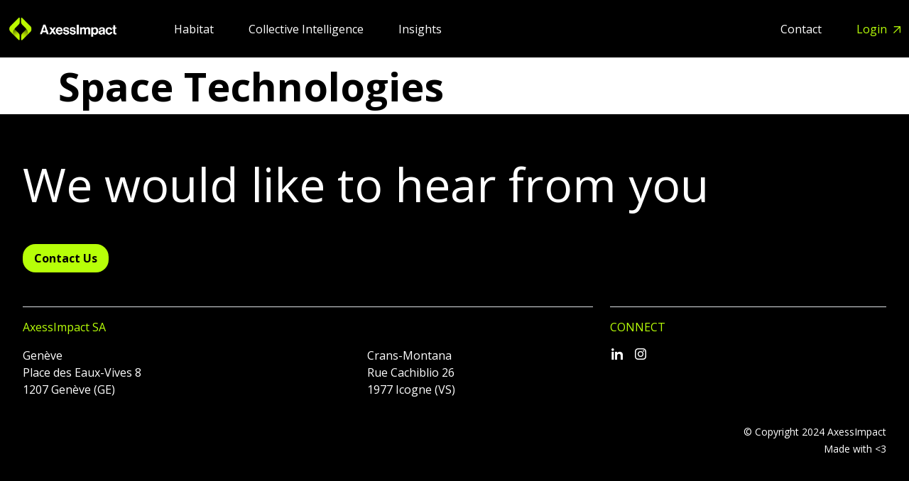

--- FILE ---
content_type: text/html; charset=UTF-8
request_url: https://axessimpact.green/tags/space-technologies/
body_size: 7128
content:
<!doctype html>
<html lang="en-GB">

<head>
	<meta charset="UTF-8">
	<meta name="viewport" content="width=device-width, initial-scale=1.0, viewport-fit=cover">
	<link rel="profile" href="https://gmpg.org/xfn/11">

	<link rel="apple-touch-icon" sizes="180x180" href="https://axessimpact.green/app/themes/axessimpact/apple-touch-icon.png">
	<link rel="icon" type="image/png" sizes="32x32" href="https://axessimpact.green/app/themes/axessimpact/favicon-32x32.png">
	<link rel="icon" type="image/png" sizes="16x16" href="https://axessimpact.green/app/themes/axessimpact/favicon-16x16.png">
	<link rel="manifest" href="https://axessimpact.green/app/themes/axessimpact/site.webmanifest" crossorigin="use-credentials">
	<link href="https://unpkg.com/aos@2.3.1/dist/aos.css" rel="stylesheet">
	<link rel="stylesheet" href="https://cdnjs.cloudflare.com/ajax/libs/slick-carousel/1.9.0/slick.css" integrity="sha512-wR4oNhLBHf7smjy0K4oqzdWumd+r5/+6QO/vDda76MW5iug4PT7v86FoEkySIJft3XA0Ae6axhIvHrqwm793Nw==" crossorigin="anonymous" referrerpolicy="no-referrer" />
	<link rel="stylesheet" href="https://cdnjs.cloudflare.com/ajax/libs/slick-carousel/1.9.0/slick-theme.min.css" integrity="sha512-17EgCFERpgZKcm0j0fEq1YCJuyAWdz9KUtv1EjVuaOz8pDnh/0nZxmU6BBXwaaxqoi9PQXnRWqlcDB027hgv9A==" crossorigin="anonymous" referrerpolicy="no-referrer" />
	<title>Space Technologies &#8211; AxessImpact</title>
<meta name='robots' content='max-image-preview:large' />
<link rel='dns-prefetch' href='//cdn.jsdelivr.net' />
<link rel="alternate" type="application/rss+xml" title="AxessImpact &raquo; Space Technologies Tag Feed" href="https://axessimpact.green/tags/space-technologies/feed/" />
<link rel='stylesheet' id='wp-block-library-css' href='https://axessimpact.green/wp/wp-includes/css/dist/block-library/style.min.css?ver=6.7' type='text/css' media='all' />
<style id='acf-columns-style-inline-css' type='text/css'>
.columns {
  padding-bottom: 48px;
}

/*# sourceMappingURL=columns.css.map */

</style>
<style id='acf-contact-style-inline-css' type='text/css'>
.contact {
  padding: 0 0 48px;
  padding-top: 2rem;
  background-color: #000;
}
.contact h1 {
  color: white;
}
.contact h2 {
  font-size: 44px;
  line-height: 48px;
  text-transform: initial;
  margin-bottom: 50px;
}
.contact form {
  max-width: 100%;
  margin: 0 auto;
  margin-left: -1rem;
  margin-right: -1rem;
}
.contact form input::placeholder {
  font-weight: bold;
  color: #b7ff08;
  text-transform: uppercase;
  font-weight: normal;
}
.contact form div {
  display: inline-flex;
  width: 100%;
  margin-bottom: 32px;
  margin-bottom: 60px;
}
.contact form div.fullwidth {
  display: block;
}
.contact form div.fullwidth label {
  display: block;
  width: 100%;
}
.contact form div textarea::placeholder {
  font-weight: bold;
  color: #b7ff08;
  text-transform: uppercase;
  font-weight: normal;
}
.contact form div label {
  color: #b7ff08;
  font-weight: bold;
  width: 50%;
  display: flex;
  margin: 0rem 1rem;
  border-bottom: 2px solid #888;
  text-transform: uppercase;
  font-weight: normal;
}
@media screen and (max-width: 1024px) {
  .contact form div label {
    width: 100%;
  }
}
.contact form div label.custom {
  padding: 8px 16px;
}
.contact form div label .label {
  width: 255px;
}
.contact form div label span input,
.contact form div label span select {
  height: 48px;
  line-height: 30px;
  border: none;
  padding: 8px 16px;
  color: #fff;
  width: 100%;
  background-color: #000;
  outline: 0 !important;
}
.contact form div label span select {
  color: #fff;
  top: -12px;
  position: relative;
}
.contact form div label span textarea {
  width: 100%;
  min-width: 100%;
  max-width: 100%;
  height: 70px;
  min-height: 70px;
  max-height: 70px;
  border: none;
  padding: 16px;
  color: #fff;
  background-color: #000;
  outline: 0 !important;
}
.contact form .full-width label {
  width: 100%;
}
.contact form .full-width label .label {
  width: 255px;
}
.contact form .full-width label .wpcf7-form-control-wrap {
  width: 100%;
}
.contact form .wpcf7-submit {
  display: block;
  margin: 0 0 0 auto;
}
.contact form.invalid .wpcf7-response-output, .contact form.unaccepted .wpcf7-response-output, .contact form.payment-required .wpcf7-response-output {
  background-color: #ffb900;
  color: white;
}
.contact form.sent .wpcf7-response-output {
  background-color: #46b450;
  color: white;
}
@media screen and (max-width: 1024px) {
  .contact {
    padding: 2rem 0;
  }
  .contact form div {
    flex-direction: column;
    margin-bottom: 0;
  }
  .contact form div label {
    margin-bottom: 24px;
  }
  .contact form div label span input,
  .contact form div label span select {
    width: 100%;
  }
  .contact form div label span select {
    margin: 8px 0 0;
  }
}

/*# sourceMappingURL=contact.css.map */

</style>
<style id='acf-faq-style-inline-css' type='text/css'>
.faq {
  padding-bottom: 48px;
}
.faq .tag {
  text-align: left;
  border-top: 1px solid black;
}
.faq-block {
  background: #fff;
  border-radius: 12px;
  padding: 24px;
  margin-bottom: 32px;
  border-bottom: 1px solid black;
  border-radius: 0px;
  width: 90%;
  margin: 0 auto;
}
.faq-block__question {
  display: flex;
  justify-content: space-between;
  cursor: pointer;
}
.faq-block__question h4 {
  margin: 0;
  color: black;
}
.faq-block__question .dashicons:after {
  content: "\f543";
}
@media screen and (max-width: 1024px) {
  .faq-block__question .dashicons:after {
    right: 20px;
    position: relative;
  }
}
.faq-block__answer {
  display: none;
  padding-top: 24px;
}
.faq-block.--open .faq-block__answer {
  display: block;
}
@media screen and (max-width: 1024px) {
  .faq-block {
    border-radius: 6px;
    padding: 12px;
    margin-bottom: 24px;
  }
}

/*# sourceMappingURL=faq.css.map */

</style>
<style id='acf-section-style-inline-css' type='text/css'>
.intersection {
  text-align: center;
  padding: 64px 0;
  background-size: cover;
  background-position: center;
  margin-bottom: 48px;
}
.intersection h2 {
  color: inherit;
  margin-top: 0;
}

/*# sourceMappingURL=section.css.map */

</style>
<style id='acf-slideshow-style-inline-css' type='text/css'>
.slideshow {
  padding-bottom: 48px;
  background-color: #f3f7f8;
}
.slideshow .swiper-button-next, .slideshow .swiper-button-prev {
  color: black;
}

/*# sourceMappingURL=slideshow.css.map */

</style>
<style id='acf-stepslatest-style-inline-css' type='text/css'>
@charset "UTF-8";
.steps .content_bottom {
  margin-left: 20px;
  margin-top: 20px;
}
.steps .steps-block {
  border-bottom: 0px solid white;
  width: 100%;
  padding-left: 0;
  padding-right: 0;
  padding: 12px 0;
}
.steps .steps-block.--open .dashicons:after {
  content: "−";
}
.steps .accordion {
  margin-left: 20px;
}
.steps .steps-block__answer {
  margin-top: 20px;
}
.steps .stepNb {
  display: flex;
  align-items: center;
}
.steps .stepNb .numberCircle {
  border-radius: 50%;
  width: 34px;
  height: 34px;
  padding: 0px;
  background: #fff;
  border: 1px solid black;
  color: black;
  text-align: center;
  font-size: 20px;
  font-weight: normal;
}
.steps .stepNb h1 {
  margin-left: 20px;
  font-size: 20px;
}
.steps .content {
  margin-top: 20px;
}
.steps hr {
  margin: 30px 0;
}

/*# sourceMappingURL=stepslatest.css.map */

</style>
<style id='acf-imagecaurosel-style-inline-css' type='text/css'>
body {
  overflow-x: hidden;
}

.imagecaurosel {
  margin-bottom: 30px;
}
.imagecaurosel .container-fluid {
  padding-right: 0px;
  padding-left: 0px;
  margin-right: auto;
  margin-left: auto;
}
.imagecaurosel .container-fluid .row {
  padding-right: 0px;
  padding-left: 0px;
  margin-right: auto;
  margin-left: auto;
}
.imagecaurosel .container-fluid .row .col {
  padding: 0;
}
.imagecaurosel .container-fluid .row .carousel {
  padding: 0;
}
.imagecaurosel .slick-slide {
  margin: 0 45px;
}

/*# sourceMappingURL=imagecaurosel.css.map */

</style>
<style id='classic-theme-styles-inline-css' type='text/css'>
/*! This file is auto-generated */
.wp-block-button__link{color:#fff;background-color:#32373c;border-radius:9999px;box-shadow:none;text-decoration:none;padding:calc(.667em + 2px) calc(1.333em + 2px);font-size:1.125em}.wp-block-file__button{background:#32373c;color:#fff;text-decoration:none}
</style>
<style id='global-styles-inline-css' type='text/css'>
:root{--wp--preset--aspect-ratio--square: 1;--wp--preset--aspect-ratio--4-3: 4/3;--wp--preset--aspect-ratio--3-4: 3/4;--wp--preset--aspect-ratio--3-2: 3/2;--wp--preset--aspect-ratio--2-3: 2/3;--wp--preset--aspect-ratio--16-9: 16/9;--wp--preset--aspect-ratio--9-16: 9/16;--wp--preset--color--black: #000000;--wp--preset--color--cyan-bluish-gray: #abb8c3;--wp--preset--color--white: #ffffff;--wp--preset--color--pale-pink: #f78da7;--wp--preset--color--vivid-red: #cf2e2e;--wp--preset--color--luminous-vivid-orange: #ff6900;--wp--preset--color--luminous-vivid-amber: #fcb900;--wp--preset--color--light-green-cyan: #7bdcb5;--wp--preset--color--vivid-green-cyan: #00d084;--wp--preset--color--pale-cyan-blue: #8ed1fc;--wp--preset--color--vivid-cyan-blue: #0693e3;--wp--preset--color--vivid-purple: #9b51e0;--wp--preset--gradient--vivid-cyan-blue-to-vivid-purple: linear-gradient(135deg,rgba(6,147,227,1) 0%,rgb(155,81,224) 100%);--wp--preset--gradient--light-green-cyan-to-vivid-green-cyan: linear-gradient(135deg,rgb(122,220,180) 0%,rgb(0,208,130) 100%);--wp--preset--gradient--luminous-vivid-amber-to-luminous-vivid-orange: linear-gradient(135deg,rgba(252,185,0,1) 0%,rgba(255,105,0,1) 100%);--wp--preset--gradient--luminous-vivid-orange-to-vivid-red: linear-gradient(135deg,rgba(255,105,0,1) 0%,rgb(207,46,46) 100%);--wp--preset--gradient--very-light-gray-to-cyan-bluish-gray: linear-gradient(135deg,rgb(238,238,238) 0%,rgb(169,184,195) 100%);--wp--preset--gradient--cool-to-warm-spectrum: linear-gradient(135deg,rgb(74,234,220) 0%,rgb(151,120,209) 20%,rgb(207,42,186) 40%,rgb(238,44,130) 60%,rgb(251,105,98) 80%,rgb(254,248,76) 100%);--wp--preset--gradient--blush-light-purple: linear-gradient(135deg,rgb(255,206,236) 0%,rgb(152,150,240) 100%);--wp--preset--gradient--blush-bordeaux: linear-gradient(135deg,rgb(254,205,165) 0%,rgb(254,45,45) 50%,rgb(107,0,62) 100%);--wp--preset--gradient--luminous-dusk: linear-gradient(135deg,rgb(255,203,112) 0%,rgb(199,81,192) 50%,rgb(65,88,208) 100%);--wp--preset--gradient--pale-ocean: linear-gradient(135deg,rgb(255,245,203) 0%,rgb(182,227,212) 50%,rgb(51,167,181) 100%);--wp--preset--gradient--electric-grass: linear-gradient(135deg,rgb(202,248,128) 0%,rgb(113,206,126) 100%);--wp--preset--gradient--midnight: linear-gradient(135deg,rgb(2,3,129) 0%,rgb(40,116,252) 100%);--wp--preset--font-size--small: 13px;--wp--preset--font-size--medium: 20px;--wp--preset--font-size--large: 36px;--wp--preset--font-size--x-large: 42px;--wp--preset--spacing--20: 0.44rem;--wp--preset--spacing--30: 0.67rem;--wp--preset--spacing--40: 1rem;--wp--preset--spacing--50: 1.5rem;--wp--preset--spacing--60: 2.25rem;--wp--preset--spacing--70: 3.38rem;--wp--preset--spacing--80: 5.06rem;--wp--preset--shadow--natural: 6px 6px 9px rgba(0, 0, 0, 0.2);--wp--preset--shadow--deep: 12px 12px 50px rgba(0, 0, 0, 0.4);--wp--preset--shadow--sharp: 6px 6px 0px rgba(0, 0, 0, 0.2);--wp--preset--shadow--outlined: 6px 6px 0px -3px rgba(255, 255, 255, 1), 6px 6px rgba(0, 0, 0, 1);--wp--preset--shadow--crisp: 6px 6px 0px rgba(0, 0, 0, 1);}:where(.is-layout-flex){gap: 0.5em;}:where(.is-layout-grid){gap: 0.5em;}body .is-layout-flex{display: flex;}.is-layout-flex{flex-wrap: wrap;align-items: center;}.is-layout-flex > :is(*, div){margin: 0;}body .is-layout-grid{display: grid;}.is-layout-grid > :is(*, div){margin: 0;}:where(.wp-block-columns.is-layout-flex){gap: 2em;}:where(.wp-block-columns.is-layout-grid){gap: 2em;}:where(.wp-block-post-template.is-layout-flex){gap: 1.25em;}:where(.wp-block-post-template.is-layout-grid){gap: 1.25em;}.has-black-color{color: var(--wp--preset--color--black) !important;}.has-cyan-bluish-gray-color{color: var(--wp--preset--color--cyan-bluish-gray) !important;}.has-white-color{color: var(--wp--preset--color--white) !important;}.has-pale-pink-color{color: var(--wp--preset--color--pale-pink) !important;}.has-vivid-red-color{color: var(--wp--preset--color--vivid-red) !important;}.has-luminous-vivid-orange-color{color: var(--wp--preset--color--luminous-vivid-orange) !important;}.has-luminous-vivid-amber-color{color: var(--wp--preset--color--luminous-vivid-amber) !important;}.has-light-green-cyan-color{color: var(--wp--preset--color--light-green-cyan) !important;}.has-vivid-green-cyan-color{color: var(--wp--preset--color--vivid-green-cyan) !important;}.has-pale-cyan-blue-color{color: var(--wp--preset--color--pale-cyan-blue) !important;}.has-vivid-cyan-blue-color{color: var(--wp--preset--color--vivid-cyan-blue) !important;}.has-vivid-purple-color{color: var(--wp--preset--color--vivid-purple) !important;}.has-black-background-color{background-color: var(--wp--preset--color--black) !important;}.has-cyan-bluish-gray-background-color{background-color: var(--wp--preset--color--cyan-bluish-gray) !important;}.has-white-background-color{background-color: var(--wp--preset--color--white) !important;}.has-pale-pink-background-color{background-color: var(--wp--preset--color--pale-pink) !important;}.has-vivid-red-background-color{background-color: var(--wp--preset--color--vivid-red) !important;}.has-luminous-vivid-orange-background-color{background-color: var(--wp--preset--color--luminous-vivid-orange) !important;}.has-luminous-vivid-amber-background-color{background-color: var(--wp--preset--color--luminous-vivid-amber) !important;}.has-light-green-cyan-background-color{background-color: var(--wp--preset--color--light-green-cyan) !important;}.has-vivid-green-cyan-background-color{background-color: var(--wp--preset--color--vivid-green-cyan) !important;}.has-pale-cyan-blue-background-color{background-color: var(--wp--preset--color--pale-cyan-blue) !important;}.has-vivid-cyan-blue-background-color{background-color: var(--wp--preset--color--vivid-cyan-blue) !important;}.has-vivid-purple-background-color{background-color: var(--wp--preset--color--vivid-purple) !important;}.has-black-border-color{border-color: var(--wp--preset--color--black) !important;}.has-cyan-bluish-gray-border-color{border-color: var(--wp--preset--color--cyan-bluish-gray) !important;}.has-white-border-color{border-color: var(--wp--preset--color--white) !important;}.has-pale-pink-border-color{border-color: var(--wp--preset--color--pale-pink) !important;}.has-vivid-red-border-color{border-color: var(--wp--preset--color--vivid-red) !important;}.has-luminous-vivid-orange-border-color{border-color: var(--wp--preset--color--luminous-vivid-orange) !important;}.has-luminous-vivid-amber-border-color{border-color: var(--wp--preset--color--luminous-vivid-amber) !important;}.has-light-green-cyan-border-color{border-color: var(--wp--preset--color--light-green-cyan) !important;}.has-vivid-green-cyan-border-color{border-color: var(--wp--preset--color--vivid-green-cyan) !important;}.has-pale-cyan-blue-border-color{border-color: var(--wp--preset--color--pale-cyan-blue) !important;}.has-vivid-cyan-blue-border-color{border-color: var(--wp--preset--color--vivid-cyan-blue) !important;}.has-vivid-purple-border-color{border-color: var(--wp--preset--color--vivid-purple) !important;}.has-vivid-cyan-blue-to-vivid-purple-gradient-background{background: var(--wp--preset--gradient--vivid-cyan-blue-to-vivid-purple) !important;}.has-light-green-cyan-to-vivid-green-cyan-gradient-background{background: var(--wp--preset--gradient--light-green-cyan-to-vivid-green-cyan) !important;}.has-luminous-vivid-amber-to-luminous-vivid-orange-gradient-background{background: var(--wp--preset--gradient--luminous-vivid-amber-to-luminous-vivid-orange) !important;}.has-luminous-vivid-orange-to-vivid-red-gradient-background{background: var(--wp--preset--gradient--luminous-vivid-orange-to-vivid-red) !important;}.has-very-light-gray-to-cyan-bluish-gray-gradient-background{background: var(--wp--preset--gradient--very-light-gray-to-cyan-bluish-gray) !important;}.has-cool-to-warm-spectrum-gradient-background{background: var(--wp--preset--gradient--cool-to-warm-spectrum) !important;}.has-blush-light-purple-gradient-background{background: var(--wp--preset--gradient--blush-light-purple) !important;}.has-blush-bordeaux-gradient-background{background: var(--wp--preset--gradient--blush-bordeaux) !important;}.has-luminous-dusk-gradient-background{background: var(--wp--preset--gradient--luminous-dusk) !important;}.has-pale-ocean-gradient-background{background: var(--wp--preset--gradient--pale-ocean) !important;}.has-electric-grass-gradient-background{background: var(--wp--preset--gradient--electric-grass) !important;}.has-midnight-gradient-background{background: var(--wp--preset--gradient--midnight) !important;}.has-small-font-size{font-size: var(--wp--preset--font-size--small) !important;}.has-medium-font-size{font-size: var(--wp--preset--font-size--medium) !important;}.has-large-font-size{font-size: var(--wp--preset--font-size--large) !important;}.has-x-large-font-size{font-size: var(--wp--preset--font-size--x-large) !important;}
:where(.wp-block-post-template.is-layout-flex){gap: 1.25em;}:where(.wp-block-post-template.is-layout-grid){gap: 1.25em;}
:where(.wp-block-columns.is-layout-flex){gap: 2em;}:where(.wp-block-columns.is-layout-grid){gap: 2em;}
:root :where(.wp-block-pullquote){font-size: 1.5em;line-height: 1.6;}
</style>
<link rel='stylesheet' id='contact-form-7-css' href='https://axessimpact.green/app/plugins/contact-form-7/includes/css/styles.css?ver=6.0' type='text/css' media='all' />
<link rel='stylesheet' id='dashicons-css' href='https://axessimpact.green/wp/wp-includes/css/dashicons.min.css?ver=6.7' type='text/css' media='all' />
<link rel='stylesheet' id='axe-stylesheet-css' href='https://axessimpact.green/app/themes/axessimpact/style.css?ver=0.9.3' type='text/css' media='all' />
<link rel='stylesheet' id='swiper-css-css' href='https://axessimpact.green/app/themes/axessimpact/assets/css/swiper-bundle.min.css?ver=8.2.4' type='text/css' media='all' />
<link rel='stylesheet' id='axe-styles-css' href='https://axessimpact.green/app/themes/axessimpact/assets/css/main.css?ver=0.9.3' type='text/css' media='all' />
<script type="text/javascript" src="https://axessimpact.green/app/themes/axessimpact/blocks/faq/faq.js?ver=1.0" id="acf-faq-script-js"></script>
<script type="text/javascript" src="https://axessimpact.green/app/themes/axessimpact/blocks/slideshow/slideshow.js?ver=1.0" id="acf-slideshow-script-js"></script>
<script type="text/javascript" src="https://axessimpact.green/app/themes/axessimpact/blocks/tabs/tabs.js?ver=1.0" id="acf-tabs-script-js"></script>
<script type="text/javascript" src="https://axessimpact.green/wp/wp-includes/js/jquery/jquery.min.js?ver=3.7.1" id="jquery-core-js"></script>
<script type="text/javascript" src="https://axessimpact.green/wp/wp-includes/js/jquery/jquery-migrate.min.js?ver=3.4.1" id="jquery-migrate-js"></script>
<link rel="https://api.w.org/" href="https://axessimpact.green/wp-json/" /><link rel="EditURI" type="application/rsd+xml" title="RSD" href="https://axessimpact.green/wp/xmlrpc.php?rsd" />
<meta name="generator" content="WordPress 6.7" />
</head>

<body class="archive tax-theme term-space-technologies term-67">
		<header class="header">
		<div class="container-fluid">
			<div class="header__container">
				<div class="row">
					<div class="col">
						<div class="headerNavWrapper d-flex w-100 align-items-center">
							<a class="header__logo site-logo" href="https://axessimpact.green">
								<img src="https://axessimpact.green/app/uploads/2023/03/axessimpact_logo.webp" alt="AxessImpact">
							</a>
							<div class="header__nav js-header-nav">
																	<nav class="main-menu js-menu leftNav">
																					<a href="https://axessimpact.green/habitat/" class="">
												Habitat											</a>
																					<a href="https://axessimpact.green/collective-intelligence/" class="">
												Collective Intelligence											</a>
																					<a href="https://axessimpact.green/insights/" class="">
												Insights											</a>
																			</nav>

								
																	<nav class="main-menu js-menu ms-auto rightNav">
																					<a href="https://axessimpact.green/contact/" class="">
												Contact											</a>
																					<a href="https://axessimpact.io/auth/realms/axess/protocol/openid-connect/auth?client_id=axess-web&redirect_uri=https%3A%2F%2Faxessimpact.io%2F&state=fb7ddf82-2250-4c79-8ed8-6a7dec2b9f50&response_mode=fragment&response_type=code&scope=openid&nonce=7112e90e-9894-4a24-858b-ee59e054f26b" class="external">
												Login											</a>
																			</nav>
									<div class="mobileMenuFooter">
										<div class="row">
											<div class="col-12 col-md-4 border-top">
												<div class="site_name">CONNECT</div>

																									<nav class="social">
																													<a href="https://www.linkedin.com/company/axessimpact/" target="_blank">
																<span class="dashicons dashicons-linkedin"></span>
															</a>
																													<a href="https://www.instagram.com/axessimpact/" target="_blank">
																<span class="dashicons dashicons-instagram"></span>
															</a>
																											</nav>
																							</div>
										</div>
										<div class="row justify-content-end">
											<div class="col text-end">
												<p>© Copyright 2024 AxessImpact<br/> Made with <3 </p>
											</div>
										</div>
									</div>

															</div>
							<button class="menu-icon js-menu-icon">
								<div class="bar"></div>
								<div class="bar"></div>
								<div class="bar"></div>
							</button>
						</div>
					</div>
				</div>
			</div>
		</div>
				<div class="blackBg"></div>
	</header>	<main id="main" class="site-main ar">
		<section class="page-title">
			<div class="container">
				<div class="row">
					<div class="col">
						<h1 data-aos="fade-up">Space Technologies</h1>
					</div>
				</div>
			</div>
		</section>
		<section class="blog__container">
			<div class="container">
				<div class="row">
					<div class="col">
										</div>
				</div>
			</div>
		</section>
	</main><!-- .site-main -->
<footer class="footer">
    <div class="container-fluid">
        <div class="row contactUsRow">
            <div class="col-12">
                <h3 data-aos="fade-up" class="contact_us_title">We would like to hear from you</h3>
                <a data-aos="fade-up" class="btn" href="https://ai-website-front-appservice-p.azurewebsites.net/contact/">Contact Us</a>
            </div>
        </div>
        <div data-aos="fade-up" class="row">
            <div class="col-12 col-md-8">
                <div class="border-top w-100 py-2"></div>
                <!-- <a class="footer__logo site-logo" href="https://axessimpact.green">
						<img src="https://axessimpact.green/app/uploads/2023/03/axessimpact_logo.webp" alt="AxessImpact">
					</a> -->
                <div class="site_name">AxessImpact SA</div>
                <div class="row">
                    <div class="col">
                        <div class="footer__address">
                            Genève<br />
Place des Eaux-Vives 8<br />
1207 Genève (GE)                        </div>
                    </div>
                    <div class="col">
                        <div class="footer__address">
                            <p>Crans-Montana<br />
Rue Cachiblio 26<br />
1977 Icogne (VS)</p>
                        </div>
                    </div>
                </div>
            </div>
            <div class="col-12 col-md-4">
                <div class="border-top w-100 py-2"></div>
                <div class="site_name">CONNECT</div>

                                    <nav class="social">
                                                    <a href="https://www.linkedin.com/company/axessimpact/" target="_blank">
                                <span class="dashicons dashicons-linkedin"></span>
                            </a>
                                                    <a href="https://www.instagram.com/axessimpact/" target="_blank">
                                <span class="dashicons dashicons-instagram"></span>
                            </a>
                                            </nav>
                            </div>
        </div>

        <div class="row justify-content-end">
            <div class="col text-end">
                <p>© Copyright 2024 AxessImpact<br/> Made with <3 </p>
            </div>
        </div>
    </div>
</footer>


<script type="text/javascript" src="https://axessimpact.green/wp/wp-includes/js/dist/hooks.min.js?ver=4d63a3d491d11ffd8ac6" id="wp-hooks-js"></script>
<script type="text/javascript" src="https://axessimpact.green/wp/wp-includes/js/dist/i18n.min.js?ver=5e580eb46a90c2b997e6" id="wp-i18n-js"></script>
<script type="text/javascript" id="wp-i18n-js-after">
/* <![CDATA[ */
wp.i18n.setLocaleData( { 'text direction\u0004ltr': [ 'ltr' ] } );
/* ]]> */
</script>
<script type="text/javascript" src="https://axessimpact.green/app/plugins/contact-form-7/includes/swv/js/index.js?ver=6.0" id="swv-js"></script>
<script type="text/javascript" id="contact-form-7-js-before">
/* <![CDATA[ */
var wpcf7 = {
    "api": {
        "root": "https:\/\/axessimpact.green\/wp-json\/",
        "namespace": "contact-form-7\/v1"
    }
};
/* ]]> */
</script>
<script type="text/javascript" src="https://axessimpact.green/app/plugins/contact-form-7/includes/js/index.js?ver=6.0" id="contact-form-7-js"></script>
<script type="text/javascript" src="https://cdn.jsdelivr.net/npm/bootstrap@5.3.0/dist/js/bootstrap.bundle.min.js?ver=8.2.4" id="bootstrap-js-js"></script>
<script type="text/javascript" src="https://axessimpact.green/app/themes/axessimpact/assets/js/swiper-bundle.min.js?ver=8.2.4" id="swiper-js-js"></script>
<script type="text/javascript" src="https://axessimpact.green/app/themes/axessimpact/assets/js/slick.min.js?ver=8.2.4" id="slick-js-js"></script>
<script type="text/javascript" id="axe-script-js-extra">
/* <![CDATA[ */
var axe = {"ajax_url":"https:\/\/axessimpact.green\/wp\/wp-admin\/admin-ajax.php"};
/* ]]> */
</script>
<script type="text/javascript" src="https://axessimpact.green/app/themes/axessimpact/assets/js/main.js?ver=0.9.3" id="axe-script-js"></script>
<script type="text/javascript" src="https://cdn.jsdelivr.net/npm/masonry-layout@4.2.2/dist/masonry.pkgd.min.js?ver=0.9.3" id="masonry-script-js"></script>

<script src="https://unpkg.com/aos@2.3.1/dist/aos.js"></script>
<script>

// You can also pass an optional settings object
// below listed default settings
AOS.init({
  // Global settings:
  disable: false, // accepts following values: 'phone', 'tablet', 'mobile', boolean, expression or function
  startEvent: 'DOMContentLoaded', // name of the event dispatched on the document, that AOS should initialize on
  initClassName: 'aos-init', // class applied after initialization
  animatedClassName: 'aos-animate', // class applied on animation
  useClassNames: false, // if true, will add content of `data-aos` as classes on scroll
  disableMutationObserver: false, // disables automatic mutations' detections (advanced)
  debounceDelay: 50, // the delay on debounce used while resizing window (advanced)
  throttleDelay: 99, // the delay on throttle used while scrolling the page (advanced)
  

  // Settings that can be overridden on per-element basis, by `data-aos-*` attributes:
  offset: 120, // offset (in px) from the original trigger point
  delay: 0, // values from 0 to 3000, with step 50ms
  duration: 1400, // values from 0 to 3000, with step 50ms
  easing: 'ease', // default easing for AOS animations
  once: false, // whether animation should happen only once - while scrolling down
  mirror: false, // whether elements should animate out while scrolling past them
  anchorPlacement: 'top-bottom', // defines which position of the element regarding to window should trigger the animation

});

</script>

<script src="https://cdnjs.cloudflare.com/ajax/libs/slick-carousel/1.9.0/slick.js" integrity="sha512-eP8DK17a+MOcKHXC5Yrqzd8WI5WKh6F1TIk5QZ/8Lbv+8ssblcz7oGC8ZmQ/ZSAPa7ZmsCU4e/hcovqR8jfJqA==" crossorigin="anonymous" referrerpolicy="no-referrer"></script>
<script src="https://cdnjs.cloudflare.com/ajax/libs/slick-carousel/1.9.0/slick.min.js" integrity="sha512-HGOnQO9+SP1V92SrtZfjqxxtLmVzqZpjFFekvzZVWoiASSQgSr4cw9Kqd2+l8Llp4Gm0G8GIFJ4ddwZilcdb8A==" crossorigin="anonymous" referrerpolicy="no-referrer"></script>
<script type="text/javascript">
jQuery(document).ready(function(){
  jQuery('.carousel').slick({
  autoplay: true,
  autoplaySpeed: 2000,    
  slidesToShow: 5,
  infinite: true,
  dots:false,
  centerMode: true,
  centerPadding: '0px',
  responsive: [
    {
      breakpoint: 1026,
      settings: {
        arrows: false,

        centerMode: true,
        centerPadding: '0px',
        slidesToShow: 3
      }
    },
    {
      breakpoint: 768,
      settings: {
        arrows: false,

        centerMode: true,
        centerPadding: '0px',
        slidesToShow: 2
      }
    },
    {
      breakpoint: 480,
      settings: {
        arrows: false,
        centerMode: true,
        centerPadding: '0px',
        slidesToShow: 1
      }
    }
  ]
  }

);
});  
jQuery(".steps-block").removeClass('--open');
jQuery(".steps-block .steps-block__answer").hide();    
jQuery(document).on("click",".steps .steps-block",function(e) {
        //e.preventDefault();
        let currentEleId= jQuery(this).attr("id");
        //alert(currentStatus)
        //Reset all
        //jQuery(".steps .steps-block:not(.--open) .steps-block__answer").hide();
        jQuery(".steps-block:not('#"+currentEleId+"')").removeClass('--open');
        jQuery(".steps .steps-block:not('#"+currentEleId+"') .steps-block__answer").hide();

        //Update Current Block
        //jQuery("#"+currentEleId).toggleClass("--open","fade");
         jQuery("#"+currentEleId).animate('slow', function() {
            jQuery("#"+currentEleId).toggleClass('--open');
        });       
        jQuery("#"+currentEleId).find(".steps-block__answer").slideToggle();
});
</script>

</body>

</html>

--- FILE ---
content_type: text/css
request_url: https://axessimpact.green/app/themes/axessimpact/style.css?ver=0.9.3
body_size: 317
content:
/*
Theme Name: AxessImpact
Theme URI: https://axessimpact.green/
Author: AxessImpact
Author URI: https://axessimpact.green/
Description: AxessImpact theme
Requires at least: 6.0
Tested up to: 6.0
Requires PHP: 8.0
Version: 0.9.3
Text Domain: evc
*/

/*
 * Font smoothing.
 * This is a niche setting that will not be available via Global Styles.
 * https://github.com/WordPress/gutenberg/issues/35934
 */

body {
	-moz-osx-font-smoothing: grayscale;
	-webkit-font-smoothing: antialiased;
}

--- FILE ---
content_type: text/javascript
request_url: https://axessimpact.green/app/themes/axessimpact/assets/js/main.js?ver=0.9.3
body_size: 2791
content:
/* jQuery("button").click(function () { 
    console.log('yes')
              // Height of the div 
              const padding = jQuery(".accordion-collapse").height(); 
              console.log(padding)

            //  const myDiv = document.getElementById("bio");

              jQuery(".row").css("padding-bottom",padding);


              // Show the height of the div 
          //    jQuery("p").html("height of the div :" + height); 
          }); 
 */
         // document.getElementById("testbio").style.top = "470px";

          
          jQuery('.carousel').slick({
    autoplay: true,
    autoplaySpeed: 1200,    
    slidesToShow: 5,
    infinite: true,
    dots:false,
    centerMode: true,
    centerPadding: '140px',
  
    responsive: [
        {
            breakpoint: 1025,
            settings: {
              arrows: false,
              centerPadding: '40px',
              slidesToShow: 3
            }
          },
      {
        breakpoint: 768,
        settings: {
          arrows: false,
          centerPadding: '40px',
          slidesToShow: 2
        }
      },
      {
        breakpoint: 480,
        settings: {
          arrows: false,
          centerPadding: '0px',
          slidesToShow: 1
        }
      }
    ]
    }
  );
 
  
  window.addEventListener('load', function () {
    (function ($) {
        /*
         * Menu mobile
         */
        const $body = $('body');
        const $jsHeaderNav = $('.js-header-nav');
        const $burgerBtn = $('.js-menu-icon');
        const $menu = $('.js-menu');
        $burgerBtn.on('click', (e) => {
            e.preventDefault();
            $body.toggleClass('mobileMenuOpen')
            $menu.toggleClass('active');
            $burgerBtn.toggleClass('close');
        });

        /*
         * Experts: nav
         */
        const expertsGroups = document.querySelectorAll('.js-experts-nav button');

        if (expertsGroups.length > 0) {
            let expertsList = document.querySelectorAll('.js-expert');

            expertsGroups.forEach((expertsGroup) => {
                const dataGroup = expertsGroup.dataset.tabGroup;

                expertsGroup.addEventListener('click', () => {
                    expertsGroups.forEach((expertsGroup) => {
                        expertsGroup.classList.remove('is-active');
                    });
                    expertsGroup.classList.add('is-active');

                    if (dataGroup === 'all') {
                        expertsList.forEach((expert) => {
                            expert.classList.remove('hide-expert');
                        });
                    } else {
                        expertsList.forEach((expert) => {
                            const expertGroup = expert.dataset.expertGroup;
                            expert.classList.add('hide-expert');
                            if (dataGroup === expertGroup) {
                                expert.classList.remove('hide-expert');
                            }
                        });
                    }
                });
            });
        }




        var $main = $("#main");
        $('.toggleMoreInfoBtn').on('click', function () {
            var $moreInfo = $('.moreInfo');
            if ($moreInfo.hasClass('show')) {
                $moreInfo.removeClass('show');
                $('.moreInfoArrow').removeClass('arrow-up').addClass('arrow-down');
            } else {
                $moreInfo.addClass('show');
                $('.moreInfoArrow').removeClass('arrow-down').addClass('arrow-up');
            }
        });
        $('.scrollToDiscover').on('click', function () {
            doScrolling($main[0], 1000);
        });
    })(jQuery);
});

function getElementY(ele) {
    return window.scrollY + ele.getBoundingClientRect().top
}

function doScrolling(element, duration) {
    var startingY = window.scrollY;
    var diff = getElementY(element);
    var start;

    window.requestAnimationFrame(function step(timestamp) {
        if (!start) start = timestamp;
        var time = timestamp - start;
        var percent = Math.min(time / duration, 1);

        window.scrollTo(0, startingY + diff * percent);

        if (time < duration) {
            window.requestAnimationFrame(step);
        }
    })
}


jQuery('.container').attr('data-aos', 'fade-up');
jQuery('.wp-block-heading').attr('data-aos', 'fade-up');

 jQuery(document).on("click", ".accordion-button", function(event) { 
     event.preventDefault();
     let btnId = jQuery(this).attr('id');
     let btnEleId = "#" + btnId;
     let currentBlockState = jQuery(btnEleId).attr('aria-expanded'); 

//     //alert(jQuery("#"+btnId).attr('aria-expanded'));
     var selectionIndex = jQuery(btnEleId).parent().parent().index(); 

    
    let currentBlockCollapseId = jQuery(btnEleId).attr('aria-controls');
    let newBlockState = (currentBlockState==true)?"show":"hide";
    //let newBlockState = (currentBlockState==true)?"true":"false";

     resetAllAccordion();
     toggleAccordion(newBlockState,selectionIndex,currentBlockCollapseId,btnEleId);
});

function resetAllAccordion() {
        //jQuery(".collapse").removeClass("show"); 
        jQuery(".collapse").collapse('hide');
        jQuery(".accordion-button").addClass('collapsed');
}

function toggleAccordion(action,selectElement,controlId,btnEleId) {
    //alert("togglefunction="+action+" "+selectElement+" "+controlId+" "+btnEleId);

    //Close Event
    if(jQuery('#'+controlId).hasClass('collapsing')) {
        jQuery(btnEleId).addClass('collapsed');
    }

    //Open Event
    if(jQuery('#'+controlId).hasClass('collapse')) {
        jQuery(btnEleId).removeClass('collapsed');
    }

     //let blockId = jQuery(btnEleId).attr('aria-controls'); 

    // 
    let element = document.querySelector('#'+controlId);
    bootstrap.Collapse.getOrCreateInstance(element).toggle(action);



    //
    //alert(jQuery('#'+controlId).hasClass('show'))
    // if(jQuery('#'+blockId).hasClass('show')) { alert('show');
    //     //jQuery(btnEleId).addClass('collapsed')
    // }
    // else { alert('hide');
    //     jQuery(btnEleId).removeClass('collapsed')
    // }
    //jQuery("#"+controlId).toggle(true);         
}

//Linked In Icon Click
 jQuery(document).on("click", ".linkedin_click", function(event) {
    event.preventDefault();
    window.open(jQuery(this).attr('href'),'_blank');
 }); 



           /*
         * Experts: modal
         */
           const expertModal = document.querySelector('.accordidddon-collapse');

           if (expertModal) {
               const experts = document.querySelectorAll('.accodddrdion-item');
               experts.forEach((expert) => {
                   expert.addEventListener('click', () => {
                       const expertID = expert.dataset.expertId;
                       let data = {
                           'expertID': expertID,
                           'action': 'axe_get_expert'
                       }
   
                       fetch(axe.ajax_url, {
                           method: 'POST',
                           headers: {
                               'Content-Type': 'application/x-www-form-urlencoded',
                               'Cache-Control': 'no-cache',
                           },
                           body: new URLSearchParams(data),
                       })
                           .then(response => response.json())
                            .then(response => {
                             // expertModal.querySelector('.js-expert-name').innerHTML = response.name;
                              // expertModal.querySelector('.js-expert-function').innerHTML = response.function;
                               //expertModal.querySelector('.js-expert-bio').innerHTML = response.bio;
                               //expertModal.querySelector('.js-expert-photo').src = response.photo;
                               //expertModal.querySelector('.js-expert-linkedin').href = response.linkedin;
     
                               const expertArticles = expertModal.querySelector('.js-expert-articles');
                               if (response.articles) {
                                   response.articles.forEach(article => {
                                       let articleEl = document.createElement('article');
                                       let articleLink = document.createElement('a');
                                       articleLink.href = article.link;
   
                                       let articleTheme = document.createElement('span');
                                       articleTheme.className = 'article-theme';
                                       article.themes.forEach(theme => {
                                           articleTheme.innerHTML = theme.name;
                                       });
                                       articleLink.append(articleTheme);
   
                                       let articleTitle = document.createElement('h4');
                                       articleTitle.innerHTML = article.title;
                                       articleLink.append(articleTitle);
   
                                       let articleDate = document.createElement('span');
                                       articleDate.className = 'article-date';
                                       articleDate.innerHTML = article.date;
                                       articleLink.append(articleDate);
   
                                       articleEl.append(articleLink);
                                       expertArticles.append(articleEl);
                                   });
   
                                   let expertLink = document.createElement('a');
                                   expertLink.href = response.link;
                                   expertLink.className = 'btn-grey';
                                   expertLink.innerHTML = 'See all articles';
                                   expertArticles.append(expertLink);
                               }
   
                  /*              const expertThemes = expertModal.querySelector('.expertThemes');
                               if (response.themes) {
                                   response.themes.forEach(theme => {
                                       let expertTheme = document.createElement('span');
                                       expertTheme.innerHTML = theme.name;
   
                                       expertThemes.append(expertTheme);
                                   });
                               } 
    */
                               expertModal.classList.add('show');
                           }) 
                   });
               });
   

               // Close
/*                const expertModalClose = document.querySelector('.accordion-button.collapsed');
   
                expertModalClose.addEventListener('click', () => {
                    expertModal.querySelector('.js-expert-name').innerHTML = '';
                   expertModal.querySelector('.js-expert-function').innerHTML = '';
                   expertModal.querySelector('.js-expert-bio').innerHTML = '';
                   expertModal.querySelector('.js-expert-photo').src = '';
                   expertModal.querySelector('.js-expert-linkedin').href = ''; 
                   expertModal.querySelector('.js-expert-articles').innerHTML = '';
                   expertModal.querySelector('.js-expert-themes').innerHTML = '';
   
                   expertModal.classList.remove('modal-active');
               });  */
           }



   

       // var $heightTest = $('.accordion-collapse.collapse.show');
     /*   $('.expertName').on('click', function () {
        var $heightTest = $('.accordion-collapse.collapse.show');
       $heightTest.html('Div style set as "height: 180px; padding: 10px; margin: 10px; border: 2px solid blue;"')
              .append('<p>Height (.height() returns) : ' + $heightTest.height() + ' [Just Height]</p>')           .append('<p>Height (.height() returns) : ' + $heightTest.height() + ' [Just Height]</p>')

        }); */



--- FILE ---
content_type: text/javascript
request_url: https://axessimpact.green/app/themes/axessimpact/blocks/slideshow/slideshow.js?ver=1.0
body_size: 270
content:
/*
 * Slideshow
 */
window.addEventListener('load', function() {
    const slideshows = document.querySelectorAll('.js-slideshow');

    if (slideshows.length > 0) {
        slideshows.forEach((slideshow) => {
            const swiper = slideshow.querySelector('.swiper');

            new Swiper(swiper, {
                direction: 'horizontal',
                loop: true,
                navigation: {
                    nextEl: '.swiper-button-next',
                    prevEl: '.swiper-button-prev',
                }
            });
        });
    }
});


--- FILE ---
content_type: image/svg+xml
request_url: https://axessimpact.green/app/themes/axessimpact/assets/icons/external_arrow.svg
body_size: 277
content:
<svg xmlns="http://www.w3.org/2000/svg" width="10" height="10" viewBox="0 0 10 10">
  <path id="arrow_outward_FILL0_wght300_GRAD0_opsz24" d="M210.843-740l-.842-.842,7.94-7.947h-7.218V-750H220v9.279h-1.21v-7.218Z" transform="translate(-210.001 749.999)" fill="#b7ff08"/>
</svg>


--- FILE ---
content_type: text/javascript
request_url: https://axessimpact.green/app/themes/axessimpact/blocks/tabs/tabs.js?ver=1.0
body_size: 350
content:
/*
 * Tabs
 */
window.addEventListener('load', function() {
    const tabsSections = document.querySelectorAll('.js-tabs');

    if (tabsSections.length > 0) {
        tabsSections.forEach((tabsSection) => {
            let btns = tabsSection.querySelectorAll('.js-tabs-nav button');
            let tabs = tabsSection.querySelectorAll('.js-tabs-content .tab');
            
            btns.forEach((btn) => {
                btn.addEventListener('click', () => {
                    let tabSrc = btn.dataset.tabSrc;

                    btns.forEach((btn) => {
                        btn.classList.remove('active');
                    });

                    btn.classList.add('active');
                    tabs.forEach((tab) => {
                        tab.classList.remove('active');

                        if (tab.dataset.tabName == tabSrc) {
                            tab.classList.add('active');
                        }
                    });
                });
            });
            
            (btns && btns[0]) && btns[0].click();
        });
    }
});

--- FILE ---
content_type: text/javascript
request_url: https://axessimpact.green/app/themes/axessimpact/blocks/faq/faq.js?ver=1.0
body_size: 290
content:
/*
 * Tabs
 */
window.addEventListener('load', function() {
    const faqSections = document.querySelectorAll('.js-faq');

    if (faqSections.length > 0) {
        faqSections.forEach((faqSection) => {
            let questions = faqSection.querySelectorAll('.js-question');
            let faqBlocks = faqSection.querySelectorAll('.faq-block');
            
            questions.forEach((question) => {
                question.addEventListener('click', () => {
                    faqBlocks.forEach((faqBlock) => {
                        faqBlock.classList.remove('--open');
                    });

                    let faqBlock = question.closest('.faq-block');
                    faqBlock.classList.add('--open');
                });
            });
        });
    }
});